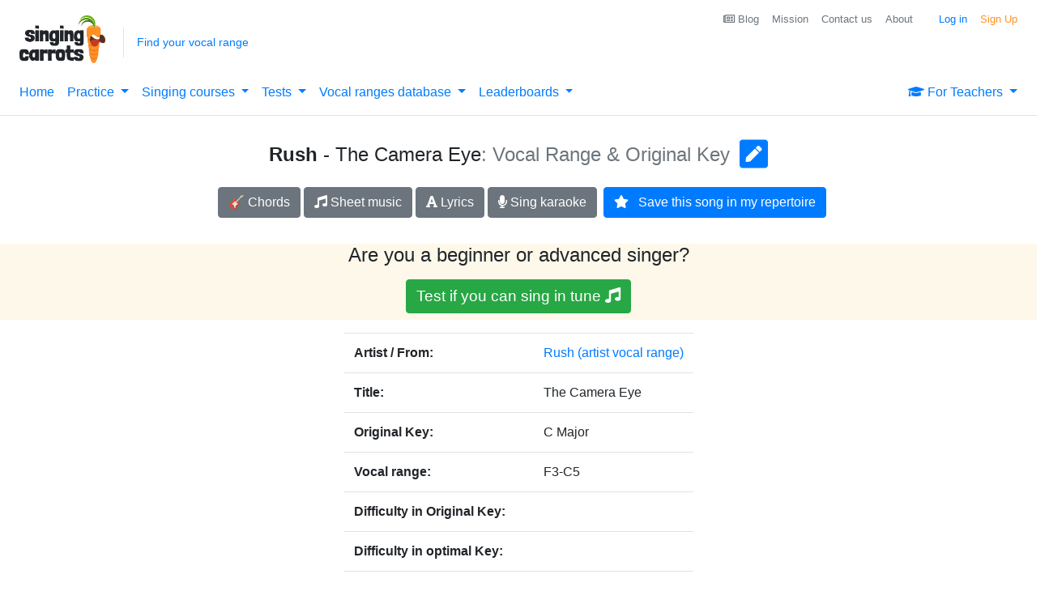

--- FILE ---
content_type: text/plain;charset=UTF-8
request_url: https://singingcarrots.com/api/v1/song/rush-the-camera-eye
body_size: 48
content:
{"song":{"title":"The Camera Eye","artist":"Rush","key":"C Major","id":"rush-the-camera-eye","url":"https://www.musicnotes.com/sheetmusic/mtd.asp?ppn=MN0059524","ratingValue":null,"bestRating":null,"reviewCount":null,"voices":["F3-C5"],"styles":["arena-rock","art-rock-progressive","hard-rock","classic-rock","album-rock"],"lyricsURL":"https://www.google.com/search?q=rush+the+camera+eye+lyrics","eChordsURL":"https://www.google.com/search?q=rush+the+camera+eye+chords","gender":"M","lastUpdated":"2021-06-16T09:48:46.852468"},"userLowest":null,"userHighest":null,"minimumTransposition":null,"minimumTranspositionKey":null,"maximumTransposition":null,"maximumTranspositionKey":null,"youtubeVideoId":"9o4AQe4BJr0","difficultyInOriginal":null,"difficultyWithTransposition":null}